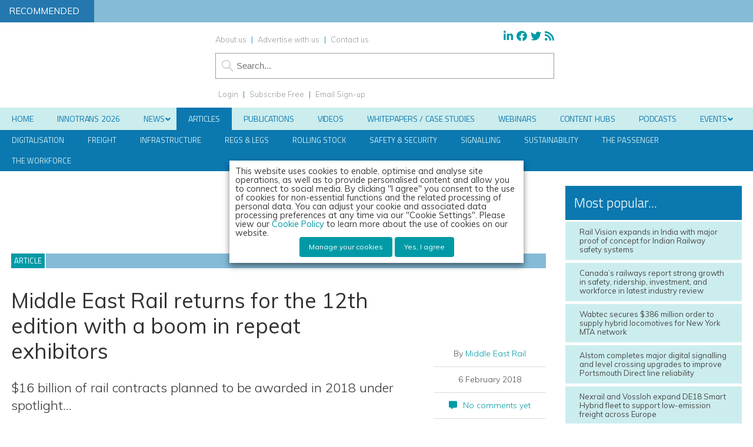

--- FILE ---
content_type: text/css
request_url: https://www.globalrailwayreview.com/wp-content/plugins/wp-page-numbers/classic/wp-page-numbers.css
body_size: 6
content:
#main #wp_page_numbers ul, #main #wp_page_numbers li, #main #wp_page_numbers a {
	background: white;
	padding: 0;
	margin: 0;
	border: none;
	text-decoration: none;
	font-weight: normal;
	font-style: normal;
	list-style: none;
	text-transform: none;
	text-indent: 0px;
	font-variant: normal;
	text-align: left;
	line-height: 12px;
	letter-spacing: 0px;
	word-spacing: 0px;
	font-size: 1.1em;

}

#main #wp_page_numbers {
	margin-top: 10px;
	margin-left:20px;
	margin-right:20px;
	background: white;
	margin-bottom: 10px;
}
#main #wp_page_numbers ul {
	width: 100%;
}
#main #wp_page_numbers li {
	float: left;
	display: block;
	margin-bottom: 2px;
}

#main #wp_page_numbers a {
	padding: 3px;
	padding-left: 5px;
	padding-right: 5px;
	margin-left: 2px;
	margin-right: 2px;
	display: block;
	color: #333;
	border: 1px solid #bfbfbf;
}

#main #wp_page_numbers li a:hover {
	border-color: #BA0000;
}

#main #wp_page_numbers li.space {
	padding: 6px;
	padding-left: 2px;
	padding-right: 2px;
}

#main #wp_page_numbers li.first_last_page {
	font-style: italic;
}

#main #wp_page_numbers li.active_page a {
	border-color: #0075b8;
}
#main #wp_page_numbers li.active_page a:hover  {
	color: black; /* IE fix */
	text-decoration: underline;
	border-color: #BA0000;
}

#main #wp_page_numbers li.page_info {
	float: left;
	display: block;
	padding: 3px;
	padding-left: 5px;
	padding-right: 5px;
	margin-right: 2px;
	color: #666;
	font-size: 1.1em;
	border: 1px solid #bfbfbf;
}